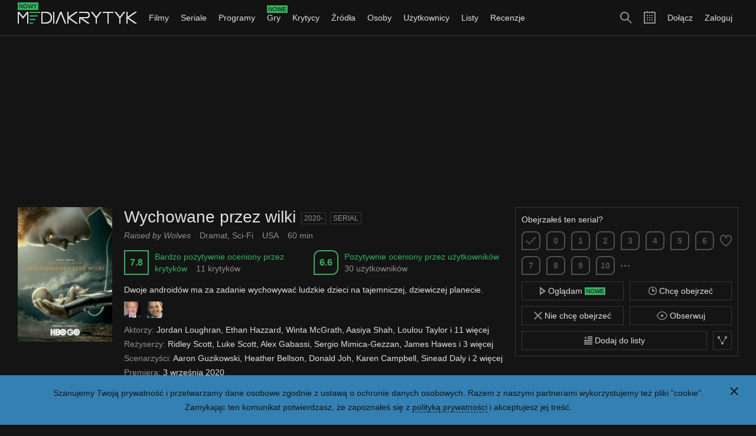

--- FILE ---
content_type: text/html; charset=utf-8
request_url: https://mediakrytyk.pl/serial/41032/wychowane-przez-wilki-2020/recenzja_krytyka/69778
body_size: 7727
content:
<!DOCTYPE html>
<html class="html dark " lang="pl">
	<head>
		<title>Wychowane przez wilki (2020-) - Recenzja krytyka Olga Tomczak dla źródła Ostatnia Tawerna - Mediakrytyk</title>
					<meta charset="utf-8" />					<meta property="og:type" content="article" />					<meta property="og:title" content="Wychowane przez wilki (2020-) - Recenzja krytyka Olga Tomczak dla źródła Ostatnia Tawerna - Mediakrytyk" />					<meta property="og:description" content="Recenzja krytyka Olga Tomczak dla serialu Wychowane przez wilki (2020-) dla źródła Ostatnia Tawerna. Powolne, refleksyjne kino, badające głębię ludzkiej duszy." />					<meta property="og:image" content="https://mediakrytyk.pl/images/showcase/48/48cc0a7fb6.jpg" />					<meta property="og:url" content="https://mediakrytyk.pl/serial/41032/wychowane-przez-wilki-2020/recenzja_krytyka/69778" />					<meta property="twitter:card" content="summary_large_image" />					<meta property="twitter:title" content="Wychowane przez wilki (2020-) - Recenzja krytyka Olga Tomczak dla źródła Ostatnia Tawerna - Mediakrytyk" />					<meta property="twitter:description" content="Recenzja krytyka Olga Tomczak dla serialu Wychowane przez wilki (2020-) dla źródła Ostatnia Tawerna. Powolne, refleksyjne kino, badające głębię ludzkiej duszy." />					<meta property="twitter:image" content="https://mediakrytyk.pl/images/showcase/48/48cc0a7fb6.jpg" />					<meta property="twitter:url" content="https://mediakrytyk.pl/serial/41032/wychowane-przez-wilki-2020/recenzja_krytyka/69778" />					<meta name="description" content="Recenzja krytyka Olga Tomczak dla serialu Wychowane przez wilki (2020-) dla źródła Ostatnia Tawerna. Powolne, refleksyjne kino, badające głębię ludzkiej duszy." />					<meta name="viewport" content="width=device-width, initial-scale=1, minimum-scale=1, maximum-scale=1" />							<link type="image/png" href="/media/images/others_dark/favicon_16.png" rel="icon" sizes="16x16" />					<link type="image/png" href="/media/images/others_dark/favicon_32.png" rel="icon" sizes="32x32" />					<link type="image/png" href="/media/images/others_dark/favicon_180.png" rel="apple-touch-icon" sizes="180x180" />					<link type="text/css" href="/media/css/index_51.css" rel="stylesheet" />							<script type="text/javascript" src="https://ajax.googleapis.com/ajax/libs/jquery/1.10.1/jquery.min.js"></script>					<script type="text/javascript" src="/media/js/index_51.js"></script>					<script type="text/javascript" src="https://pagead2.googlesyndication.com/pagead/js/adsbygoogle.js"></script>					<script type="text/javascript">
		(function(i,s,o,g,r,a,m){i['GoogleAnalyticsObject']=r;i[r]=i[r]||function(){
		(i[r].q=i[r].q||[]).push(arguments)},i[r].l=1*new Date();a=s.createElement(o),
		m=s.getElementsByTagName(o)[0];a.async=1;a.src=g;m.parentNode.insertBefore(a,m)
		})(window,document,'script','https://www.google-analytics.com/analytics.js','ga');
		ga('create', 'UA-80289720-1', 'auto');
		ga('send', 'pageview');
	</script>
			</head>
	<body class="body" ontouchstart="">
		<script type="text/javascript">
			$(function()
			{
				core.domain = 'mediakrytyk.pl';
				core.gender = 1;
				core.logged = false;
				core.protocol = 'https://';
				core.statement = 'update_51';
				core.token = 'mSYMLIfiBeR8JVCpmrZTNaIj78gPNxKvf/Eh6ePO7nY=';
				core.url_cookie = '/ajax/narzedzia/cookie';
				core.url_login = '/logowanie';
				core.url_notifications = '/ajax/narzedzia/powiadomienia';
				core.url_search = '/ajax/narzedzia/szukaj';
				core.url_search_add = '/ajax/narzedzia/wyszukiwania_dodaj';
				core.url_completion = '/ajax/narzedzia/uzupelnienie';
				core.url_duplicates_critic = '/ajax/narzedzia/duplikaty_krytyk';
				core.url_duplicates_user = '/ajax/narzedzia/duplikaty_uzytkownik';
				core.version = '51';
				core.init();
			});
		</script>
		<div class="main">
				<div class="privacy_policy_section main_section">
			<div class="main_section_margin">
				<div class="main_section_padding">
					<div class="main_section_inner clear">
						<a class="privacy_policy_close button_icon blue" href="#">
							<div class="button_icon_inner">
								<div class="icon_close_small_white icon"></div>
							</div>
						</a>
						<div class="privacy_policy_content">
							<div class="clear_content">
								<div class="shelf">
									Szanujemy Twoją prywatność i przetwarzamy dane osobowe zgodnie z ustawą o ochronie danych osobowych.
									Razem z naszymi partnerami wykorzystujemy też pliki "cookie".
								</div>
								<div class="shelf">
									Zamykając ten komunikat potwierdzasz, że zapoznałeś się z <a class="link_white border" href="/polityka_prywatnosci">polityką prywatności</a> i akceptujesz jej treść.
								</div>
							</div>
						</div>
					</div>
				</div>
			</div>
		</div>
			<div class="top_section sticky  main_section">
		<div class="top_section_inner">
			<div class="main_section_margin">
				<div class="main_section_padding">
					<div class="main_section_inner clear">
													<ul class="menu_right">
								<li class="menu_right_li">
									<a class="menu_right_link " href="/rejestracja">Dołącz</a>
								</li>
								<li class="menu_right_li">
									<a class="menu_right_link " href="/logowanie">Zaloguj</a>
								</li>
							</ul>
												<ul class="menu_icons">
							<li class="menu_icons_li">
								<a class="menu_icons_search button_icon" href="#">
									<div class="button_icon_inner">
										<div class="icon_search_big_gray icon"></div>
									</div>
								</a>
							</li>
							<li class="menu_icons_li">
								<a class="menu_icons_calendar button_icon" href="/kalendarz?miesiac=1&amp;rok=2026">
									<div class="button_icon_inner">
										<div class="icon_calendar_big_gray icon"></div>
									</div>
								</a>
							</li>
														<li class="menu_icons_li medium_show big_hide">
								<a class="menu_icons_menu button_icon" href="#">
									<div class="button_icon_inner">
										<div class="icon_menu_big_gray icon"></div>
									</div>
								</a>
							</li>
													</ul>
						<a class="logo button_icon" href="/">
							<div class="button_icon_inner">
								<div class="logo_info label_new">Nowy</div>
								<div class="logo_inner">
									<img src="/media/images/others_dark/logo.png" alt="" />
								</div>
							</div>
						</a>
						<form action="/szukaj" method="get" accept-charset="utf-8" class="search_form form hide">							<div class="form_inner">
								<div class="form_row">
									<div class="form_search_wrapper">
										<input type="text" name="szukaj" class="search_form_line form_line" autocomplete="off" placeholder="Szukaj filmów, seriali, programów, gier, krytyków, źródeł, osób, użytkowników i list" />										<button type="submit" class="button"><div class="icon_search_small_gray icon"></div></button>									</div>
								</div>
							</div>
						</form>						<ul class="menu medium_hide">
														<li class="menu_li submenu">
								<a class="menu_link submenu_link " href="/filmy">Filmy <div class="icon_arrow_down_small_gray icon"></div></a>
								<ul class="submenu_items long medium_hide big_hide">
									<li>
										<a class="submenu_items_link " href="/filmy">Przegląd</a>
									</li>
									<li>
										<a class="submenu_items_link " href="/filmy/nowosci">Nowości</a>
									</li>
									<li>
										<a class="submenu_items_link " href="/filmy/zapowiedzi">Zapowiedzi</a>
									</li>
									<li>
										<a class="submenu_items_link " href="/filmy/uznane">Uznane</a>
									</li>
									<li>
										<a class="submenu_items_link " href="/filmy/ranking">Ranking</a>
										<div class="submenu_items_extra_wrapper">
											<ul class="submenu_items_extra">
												<li>
													<a class="submenu_items_extra_link" href="/filmy/ranking">Najlepsze</a>
												</li>
												<li>
													<a class="submenu_items_extra_link" href="/filmy/ranking?kraj=polska">Najlepsze polskie</a>
												</li>
												<li>
													<a class="submenu_items_extra_link" href="/filmy/ranking?zakres=nowosci">Najlepsze nowości</a>
												</li>
												<li>
													<a class="submenu_items_extra_link" href="/filmy/ranking?zakres=zapowiedzi">Najlepsze zapowiedzi</a>
												</li>
												<li class="submenu_items_extra_separator">
													<a class="submenu_items_extra_link" href="/filmy/ranking?zakres=2026">Najlepsze z 2026 roku</a>
												</li>
												<li>
													<a class="submenu_items_extra_link" href="/filmy/ranking/uzytkownicy/chca_obejrzec">Chcą obejrzeć</a>
												</li>
												<li>
													<a class="submenu_items_extra_link" href="/filmy/ranking/uzytkownicy/chca_obejrzec?kraj=polska">Chcą obejrzeć polskie</a>
												</li>
												<li>
													<a class="submenu_items_extra_link" href="/filmy/ranking/uzytkownicy/chca_obejrzec?zakres=nowosci">Chcą obejrzeć nowości</a>
												</li>
												<li>
													<a class="submenu_items_extra_link" href="/filmy/ranking/uzytkownicy/chca_obejrzec?zakres=zapowiedzi">Chcą obejrzeć zapowiedzi</a>
												</li>
												<li>
													<a class="submenu_items_extra_link" href="/filmy/ranking/uzytkownicy/chca_obejrzec?zakres=2026">Chcą obejrzeć z 2026 roku</a>
												</li>
											</ul>
										</div>
									</li>
									<li>
										<a class="submenu_items_link " href="/filmy/zwiastuny">Zwiastuny</a>
									</li>
									<li class="submenu_items_link_separator">
										<a class="submenu_items_link " href="/filmy/baza">Baza</a>
									</li>
									<li>
										<a class="submenu_items_link" href="/kalendarz/filmy">Kalendarz</a>
									</li>
								</ul>
							</li>
							<li class="menu_li submenu">
								<a class="menu_link submenu_link " href="/seriale">Seriale <div class="icon_arrow_down_small_gray icon"></div></a>
								<ul class="submenu_items long medium_hide big_hide">
									<li>
										<a class="submenu_items_link " href="/seriale">Przegląd</a>
									</li>
									<li>
										<a class="submenu_items_link " href="/seriale/nowosci">Nowości</a>
									</li>
									<li>
										<a class="submenu_items_link " href="/seriale/zapowiedzi">Zapowiedzi</a>
									</li>
									<li>
										<a class="submenu_items_link " href="/seriale/uznane">Uznane</a>
									</li>
									<li>
										<a class="submenu_items_link " href="/seriale/ranking">Ranking</a>
										<div class="submenu_items_extra_wrapper">
											<ul class="submenu_items_extra">
												<li>
													<a class="submenu_items_extra_link" href="/seriale/ranking">Najlepsze</a>
												</li>
												<li>
													<a class="submenu_items_extra_link" href="/seriale/ranking?kraj=polska">Najlepsze polskie</a>
												</li>
												<li>
													<a class="submenu_items_extra_link" href="/seriale/ranking?zakres=nowosci">Najlepsze nowości</a>
												</li>
												<li>
													<a class="submenu_items_extra_link" href="/seriale/ranking?zakres=zapowiedzi">Najlepsze zapowiedzi</a>
												</li>
												<li class="submenu_items_extra_separator">
													<a class="submenu_items_extra_link" href="/seriale/ranking?zakres=2026">Najlepsze z 2026 roku</a>
												</li>
												<li>
													<a class="submenu_items_extra_link" href="/seriale/ranking/uzytkownicy/chca_obejrzec">Chcą obejrzeć</a>
												</li>
												<li>
													<a class="submenu_items_extra_link" href="/seriale/ranking/uzytkownicy/chca_obejrzec?kraj=polska">Chcą obejrzeć polskie</a>
												</li>
												<li>
													<a class="submenu_items_extra_link" href="/seriale/ranking/uzytkownicy/chca_obejrzec?zakres=nowosci">Chcą obejrzeć nowości</a>
												</li>
												<li>
													<a class="submenu_items_extra_link" href="/seriale/ranking/uzytkownicy/chca_obejrzec?zakres=zapowiedzi">Chcą obejrzeć zapowiedzi</a>
												</li>
												<li>
													<a class="submenu_items_extra_link" href="/seriale/ranking/uzytkownicy/chca_obejrzec?zakres=2026">Chcą obejrzeć z 2026 roku</a>
												</li>
											</ul>
										</div>
									</li>
									<li>
										<a class="submenu_items_link " href="/seriale/zwiastuny">Zwiastuny</a>
									</li>
									<li class="submenu_items_link_separator">
										<a class="submenu_items_link " href="/seriale/baza">Baza</a>
									</li>
									<li>
										<a class="submenu_items_link" href="/kalendarz/seriale">Kalendarz</a>
									</li>
								</ul>
							</li>
							<li class="menu_li submenu">
								<a class="menu_link submenu_link " href="/programy">Programy <div class="icon_arrow_down_small_gray icon"></div></a>
								<ul class="submenu_items long medium_hide big_hide">
									<li>
										<a class="submenu_items_link " href="/programy">Przegląd</a>
									</li>
									<li>
										<a class="submenu_items_link " href="/programy/nowosci">Nowości</a>
									</li>
									<li>
										<a class="submenu_items_link " href="/programy/zapowiedzi">Zapowiedzi</a>
									</li>
									<li>
										<a class="submenu_items_link " href="/programy/uznane">Uznane</a>
									</li>
									<li>
										<a class="submenu_items_link " href="/programy/ranking">Ranking</a>
										<div class="submenu_items_extra_wrapper">
											<ul class="submenu_items_extra">
												<li>
													<a class="submenu_items_extra_link" href="/programy/ranking">Najlepsze</a>
												</li>
												<li>
													<a class="submenu_items_extra_link" href="/programy/ranking?kraj=polska">Najlepsze polskie</a>
												</li>
												<li>
													<a class="submenu_items_extra_link" href="/programy/ranking?zakres=nowosci">Najlepsze nowości</a>
												</li>
												<li>
													<a class="submenu_items_extra_link" href="/programy/ranking?zakres=zapowiedzi">Najlepsze zapowiedzi</a>
												</li>
												<li class="submenu_items_extra_separator">
													<a class="submenu_items_extra_link" href="/programy/ranking?zakres=2026">Najlepsze z 2026 roku</a>
												</li>
												<li>
													<a class="submenu_items_extra_link" href="/programy/ranking/uzytkownicy/chca_obejrzec">Chcą obejrzeć</a>
												</li>
												<li>
													<a class="submenu_items_extra_link" href="/programy/ranking/uzytkownicy/chca_obejrzec?kraj=polska">Chcą obejrzeć polskie</a>
												</li>
												<li>
													<a class="submenu_items_extra_link" href="/programy/ranking/uzytkownicy/chca_obejrzec?zakres=nowosci">Chcą obejrzeć nowości</a>
												</li>
												<li>
													<a class="submenu_items_extra_link" href="/programy/ranking/uzytkownicy/chca_obejrzec?zakres=zapowiedzi">Chcą obejrzeć zapowiedzi</a>
												</li>
												<li>
													<a class="submenu_items_extra_link" href="/programy/ranking/uzytkownicy/chca_obejrzec?zakres=2026">Chcą obejrzeć z 2026 roku</a>
												</li>
											</ul>
										</div>
									</li>
									<li>
										<a class="submenu_items_link " href="/programy/zwiastuny">Zwiastuny</a>
									</li>
									<li class="submenu_items_link_separator">
										<a class="submenu_items_link " href="/programy/baza">Baza</a>
									</li>
									<li>
										<a class="submenu_items_link" href="/kalendarz/programy">Kalendarz</a>
									</li>
								</ul>
							</li>
							<li class="menu_li submenu">
								<a class="menu_link submenu_link overflow " href="/gry">
									<div class="icon_arrow_down_small_gray icon"></div>
									<div class="menu_info_wrapper">
										<div class="menu_info_text">Gry</div>
										<div class="menu_info label_new">Nowe</div>
									</div>
								</a>
								<ul class="submenu_items long medium_hide big_hide">
									<li>
										<a class="submenu_items_link " href="/gry">Przegląd</a>
									</li>
									<li>
										<a class="submenu_items_link " href="/gry/nowosci">Nowości</a>
									</li>
									<li>
										<a class="submenu_items_link " href="/gry/zapowiedzi">Zapowiedzi</a>
									</li>
									<li>
										<a class="submenu_items_link " href="/gry/uznane">Uznane</a>
									</li>
									<li>
										<a class="submenu_items_link " href="/gry/ranking">Ranking</a>
										<div class="submenu_items_extra_wrapper">
											<ul class="submenu_items_extra">
												<li>
													<a class="submenu_items_extra_link" href="/gry/ranking">Najlepsze</a>
												</li>
												<li>
													<a class="submenu_items_extra_link" href="/gry/ranking?kraj=polska">Najlepsze polskie</a>
												</li>
												<li>
													<a class="submenu_items_extra_link" href="/gry/ranking?zakres=nowosci">Najlepsze nowości</a>
												</li>
												<li>
													<a class="submenu_items_extra_link" href="/gry/ranking?zakres=zapowiedzi">Najlepsze zapowiedzi</a>
												</li>
												<li class="submenu_items_extra_separator">
													<a class="submenu_items_extra_link" href="/gry/ranking?zakres=2026">Najlepsze z 2026 roku</a>
												</li>
												<li>
													<a class="submenu_items_extra_link" href="/gry/ranking/uzytkownicy/chca_obejrzec">Chcą zagrać</a>
												</li>
												<li>
													<a class="submenu_items_extra_link" href="/gry/ranking/uzytkownicy/chca_obejrzec?kraj=polska">Chcą zagrać polskie</a>
												</li>
												<li>
													<a class="submenu_items_extra_link" href="/gry/ranking/uzytkownicy/chca_obejrzec?zakres=nowosci">Chcą zagrać nowości</a>
												</li>
												<li>
													<a class="submenu_items_extra_link" href="/gry/ranking/uzytkownicy/chca_obejrzec?zakres=zapowiedzi">Chcą zagrać zapowiedzi</a>
												</li>
												<li>
													<a class="submenu_items_extra_link" href="/gry/ranking/uzytkownicy/chca_obejrzec?zakres=2026">Chcą zagrać z 2026 roku</a>
												</li>
											</ul>
										</div>
									</li>
									<li>
										<a class="submenu_items_link " href="/gry/zwiastuny">Zwiastuny</a>
									</li>
									<li class="submenu_items_link_separator">
										<a class="submenu_items_link " href="/gry/baza">Baza</a>
									</li>
									<li>
										<a class="submenu_items_link" href="/kalendarz/gry">Kalendarz</a>
									</li>
								</ul>
							</li>
							<li class="menu_li submenu">
								<a class="menu_link submenu_link " href="/krytycy">Krytycy <div class="icon_arrow_down_small_gray icon"></div></a>
								<ul class="submenu_items medium_hide big_hide">
									<li>
										<a class="submenu_items_link " href="/krytycy">Przegląd</a>
									</li>
									<li>
										<a class="submenu_items_link " href="/krytycy/ranking">Ranking</a>
									</li>
									<li>
										<a class="submenu_items_link " href="/krytycy/baza">Baza</a>
									</li>
								</ul>
							</li>
							<li class="menu_li submenu">
								<a class="menu_link submenu_link " href="/zrodla">Źródła <div class="icon_arrow_down_small_gray icon"></div></a>
								<ul class="submenu_items medium_hide big_hide">
									<li>
										<a class="submenu_items_link " href="/zrodla">Przegląd</a>
									</li>
									<li>
										<a class="submenu_items_link " href="/zrodla/ranking">Ranking</a>
									</li>
									<li>
										<a class="submenu_items_link " href="/zrodla/baza">Baza</a>
									</li>
								</ul>
							</li>
							<li class="menu_li submenu">
								<a class="menu_link submenu_link " href="/osoby">Osoby <div class="icon_arrow_down_small_gray icon"></div></a>
								<ul class="submenu_items medium_hide big_hide">
									<li>
										<a class="submenu_items_link " href="/osoby">Przegląd</a>
									</li>
									<li>
										<a class="submenu_items_link " href="/osoby/ranking">Ranking</a>
									</li>
									<li>
										<a class="submenu_items_link " href="/osoby/baza">Baza</a>
									</li>
								</ul>
							</li>
							<li class="menu_li submenu">
								<a class="menu_link submenu_link " href="/uzytkownicy">Użytkownicy <div class="icon_arrow_down_small_gray icon"></div></a>
								<ul class="submenu_items medium_hide big_hide">
									<li>
										<a class="submenu_items_link " href="/uzytkownicy">Przegląd</a>
									</li>
									<li>
										<a class="submenu_items_link " href="/uzytkownicy/ranking">Ranking</a>
									</li>
									<li>
										<a class="submenu_items_link " href="/uzytkownicy/baza">Baza</a>
									</li>
								</ul>
							</li>
							<li class="menu_li submenu">
								<a class="menu_link submenu_link " href="/listy">Listy <div class="icon_arrow_down_small_gray icon"></div></a>
								<ul class="submenu_items medium_hide big_hide">
									<li>
										<a class="submenu_items_link " href="/listy">Przegląd</a>
									</li>
									<li>
										<a class="submenu_items_link " href="/listy/ranking">Ranking</a>
									</li>
									<li>
										<a class="submenu_items_link " href="/listy/baza">Baza</a>
									</li>
								</ul>
							</li>
							<li class="menu_li submenu">
								<a class="menu_link submenu_link " href="/recenzje">Recenzje <div class="icon_arrow_down_small_gray icon"></div></a>
								<ul class="submenu_items medium_hide big_hide">
									<li>
										<a class="submenu_items_link " href="/recenzje">Przegląd</a>
									</li>
									<li>
										<a class="submenu_items_link " href="/recenzje/ranking">Ranking</a>
									</li>
									<li>
										<a class="submenu_items_link " href="/recenzje/baza">Baza</a>
									</li>
								</ul>
							</li>
<!--
							<li class="menu_li submenu">
								<a class="menu_link submenu_link " href="/tagi">Tagi <div class="icon_arrow_down_small_gray icon"></div></a>
								<ul class="submenu_items medium_hide big_hide">
									<li>
										<a class="submenu_items_link " href="/tagi">Przegląd</a>
									</li>
									<li>
										<a class="submenu_items_link " href="/tagi/ranking">Ranking</a>
									</li>
									<li>
										<a class="submenu_items_link " href="/tagi/baza">Baza</a>
									</li>
								</ul>
							</li>
-->
															<li class="menu_li medium_show big_hide">
									<a class="menu_link " href="/rejestracja">Dołącz</a>
								</li>
								<li class="menu_li medium_show big_hide">
									<a class="menu_link " href="/logowanie">Zaloguj</a>
								</li>
													</ul>
					</div>
				</div>
			</div>
		</div>
	</div>
				<div class="adsense_section main_section">
			<div class="main_section_margin">
				<div class="main_section_padding">
					<div class="main_section_inner clear">
						<ins class="adsbygoogle" data-ad-client="ca-pub-5948768403924593" data-ad-slot="6816703379"></ins>
						<script type="text/javascript">
							(adsbygoogle = window.adsbygoogle || []).push({});
						</script>
					</div>
				</div>
			</div>
		</div>
			<div class="content_section main_section">
		<div class="main_section_margin">
			<div class="main_section_padding">
				<div class="main_section_inner clear">
					<div class="movie_template">
	<div class="movie_single movie" itemscope="itemscope" itemtype="https://schema.org/Movie">
		<div class="section ">
			<div class="movie_single_content clear">
				<div class="movie_single_poster">
					<img class="movie_single_image" itemprop="image" src="/media/images/empty_dark/movie.png" data-src="/images/movies/75/7561128344.jpg" alt="" />
					<ul class="movie_single_poster_similar clear small_hide">
																	</ul>
				</div>
								<div class="movie_operations empty">
							<div class="movie_operations_multi">
					<form action="/ajax/recenzje/dodaj" method="post" accept-charset="utf-8" class="movie_form add form">	<input type="hidden" name="token" value="mSYMLIfiBeR8JVCpmrZTNaIj78gPNxKvf/Eh6ePO7nY=" />			<input type="hidden" name="movie_id" value="41032" />		<div class="form_inner">
		<div class="form_row">
			<div class="form_input">
				<input type="hidden" name="uscore" />				<input type="hidden" name="favourited" />				<ul class="movie_form_info clear">
											<li class="movie_form_info_li">
							<input type="hidden" name="_external[day]" value="25" />							<input type="hidden" name="_external[month]" value="1" />							<input type="hidden" name="_external[year]" value="2026" />																						Obejrzałeś ten serial?
													</li>
									</ul>
				<ul class="movie_form_uscores buttons_bar clear">
					<li class="buttons_bar_li">
						<a class="movie_form_favourited button_icon " href="#">
							<div class="button_icon_inner">
																	<div class="icon_heart_big_special icon"></div>
															</div>
						</a>
					</li>
					<li class="buttons_bar_li">
						<a class="movie_form_uscore_symbol score_symbol link rounded empty small level_empty " href="#">
															<div class="icon_ok_small_special icon"></div>
													</a>
					</li>
																	<li class="buttons_bar_li ">
							<a class="movie_form_uscore_symbol score_symbol link rounded small level_0 " href="#">
								0							</a>
						</li>
																	<li class="buttons_bar_li movie_form_half hide">
							<a class="movie_form_uscore_symbol score_symbol link rounded small level_0 " href="#">
								0.5							</a>
						</li>
																	<li class="buttons_bar_li ">
							<a class="movie_form_uscore_symbol score_symbol link rounded small level_0 " href="#">
								1							</a>
						</li>
																	<li class="buttons_bar_li movie_form_half hide">
							<a class="movie_form_uscore_symbol score_symbol link rounded small level_0 " href="#">
								1.5							</a>
						</li>
																	<li class="buttons_bar_li ">
							<a class="movie_form_uscore_symbol score_symbol link rounded small level_0 " href="#">
								2							</a>
						</li>
																	<li class="buttons_bar_li movie_form_half hide">
							<a class="movie_form_uscore_symbol score_symbol link rounded small level_0 " href="#">
								2.5							</a>
						</li>
																	<li class="buttons_bar_li ">
							<a class="movie_form_uscore_symbol score_symbol link rounded small level_0 " href="#">
								3							</a>
						</li>
																	<li class="buttons_bar_li movie_form_half hide">
							<a class="movie_form_uscore_symbol score_symbol link rounded small level_0 " href="#">
								3.5							</a>
						</li>
																	<li class="buttons_bar_li ">
							<a class="movie_form_uscore_symbol score_symbol link rounded small level_0 " href="#">
								4							</a>
						</li>
																	<li class="buttons_bar_li movie_form_half hide">
							<a class="movie_form_uscore_symbol score_symbol link rounded small level_0 " href="#">
								4.5							</a>
						</li>
																	<li class="buttons_bar_li ">
							<a class="movie_form_uscore_symbol score_symbol link rounded small level_0 " href="#">
								5							</a>
						</li>
																	<li class="buttons_bar_li movie_form_half hide">
							<a class="movie_form_uscore_symbol score_symbol link rounded small level_0 " href="#">
								5.5							</a>
						</li>
																	<li class="buttons_bar_li ">
							<a class="movie_form_uscore_symbol score_symbol link rounded small level_1 " href="#">
								6							</a>
						</li>
																	<li class="buttons_bar_li movie_form_half hide">
							<a class="movie_form_uscore_symbol score_symbol link rounded small level_1 " href="#">
								6.5							</a>
						</li>
																	<li class="buttons_bar_li ">
							<a class="movie_form_uscore_symbol score_symbol link rounded small level_1 " href="#">
								7							</a>
						</li>
																	<li class="buttons_bar_li movie_form_half hide">
							<a class="movie_form_uscore_symbol score_symbol link rounded small level_1 " href="#">
								7.5							</a>
						</li>
																	<li class="buttons_bar_li ">
							<a class="movie_form_uscore_symbol score_symbol link rounded small level_1 " href="#">
								8							</a>
						</li>
																	<li class="buttons_bar_li movie_form_half hide">
							<a class="movie_form_uscore_symbol score_symbol link rounded small level_1 " href="#">
								8.5							</a>
						</li>
																	<li class="buttons_bar_li ">
							<a class="movie_form_uscore_symbol score_symbol link rounded small level_1 " href="#">
								9							</a>
						</li>
																	<li class="buttons_bar_li movie_form_half hide">
							<a class="movie_form_uscore_symbol score_symbol link rounded small level_1 " href="#">
								9.5							</a>
						</li>
																	<li class="buttons_bar_li ">
							<a class="movie_form_uscore_symbol score_symbol link rounded small level_1 " href="#">
								10							</a>
						</li>
										<li class="buttons_bar_li">
						<a class="movie_form_half_toggle button_icon" href="#">
							<div class="button_icon_inner">
								<div class="icon_more_small_special icon"></div>
							</div>
						</a>
					</li>
				</ul>
			</div>
		</div>
		<div class="movie_form_text_wrapper form_row hide">
			<div class="form_input">
								<textarea name="text" cols="1" rows="1" class="movie_form_text form_text counter grow" placeholder="Jaka jest Twoja opinia o tym serialu?"></textarea>			</div>
		</div>
		<div class="movie_form_buttons_wrapper form_row">
			<div class="form_input">
				<ul class="movie_form_buttons buttons_bar clear">
					<li class="buttons_bar_li right">
						<button type="submit" class="movie_form_submit button">Dodaj</button>					</li>
					<li class="buttons_bar_li right">
						<a class="movie_form_cancel button" href="#">Anuluj</a>
					</li>
					<li class="buttons_bar_li right">
													<div class="form_counter">0/500</div>
											</li>
					<li class="buttons_bar_li">
						<label class="form_checkbox_wrapper"><input type="checkbox" name="spoiler" value="1" class="movie_form_spoiler form_checkbox" /><div class="form_checkbox_mark"></div>Spoilery</label>					</li>
				</ul>
			</div>
		</div>
	</div>
</form>	</div>				<ul class="movie_buttons buttons_bar clear">
	<li class="movie_buttons_li buttons_bar_li big_2">
		<a class="movie_watching_button button orange " href="/ajax/serial/41032/ogladam?token=mSYMLIfiBeR8JVCpmrZTNaIj78gPNxKvf%2FEh6ePO7nY%3D&amp;akcja=dodaj">
							<div class="icon_watching_small_gray icon inline_block"></div> Oglądam <div class="label_new inline_block">Nowe</div>
					</a>
	</li>
	<li class="movie_buttons_li buttons_bar_li big_2 clear">
		<ul class="movie_priority hide">
			<li class="movie_priority_li">
				<a class="movie_priority_button button square blue " href="/ajax/serial/41032/priorytet?token=mSYMLIfiBeR8JVCpmrZTNaIj78gPNxKvf%2FEh6ePO7nY%3D&amp;priorytet=3">
											<div class="icon_priority_3_tiny_gray icon"></div>
									</a>
			</li>
			<li class="movie_priority_li">
				<a class="movie_priority_button button square blue " href="/ajax/serial/41032/priorytet?token=mSYMLIfiBeR8JVCpmrZTNaIj78gPNxKvf%2FEh6ePO7nY%3D&amp;priorytet=2">
											<div class="icon_priority_2_tiny_gray icon"></div>
									</a>
			</li>
			<li class="movie_priority_li">
				<a class="movie_priority_button button square blue " href="/ajax/serial/41032/priorytet?token=mSYMLIfiBeR8JVCpmrZTNaIj78gPNxKvf%2FEh6ePO7nY%3D&amp;priorytet=1">
											<div class="icon_priority_1_tiny_gray icon"></div>
									</a>
			</li>
		</ul>
		<a class="movie_wanted_button button blue " href="/ajax/serial/41032/chce_obejrzec?token=mSYMLIfiBeR8JVCpmrZTNaIj78gPNxKvf%2FEh6ePO7nY%3D&amp;akcja=dodaj">
							<div class="icon_clock_small_gray icon inline_block"></div> Chcę obejrzeć					</a>
	</li>
	<li class="movie_buttons_li buttons_bar_li big_2">
		<a class="movie_not_wanted_button button gray " href="/ajax/serial/41032/nie_chce_obejrzec?token=mSYMLIfiBeR8JVCpmrZTNaIj78gPNxKvf%2FEh6ePO7nY%3D&amp;akcja=dodaj">
							<div class="icon_close_small_gray icon inline_block"></div> Nie chcę obejrzeć					</a>
	</li>
	<li class="movie_buttons_li buttons_bar_li big_2 clear">
		<a class="movie_notifications_button button square  hide" href="/ajax/serial/41032/powiadamiaj?token=mSYMLIfiBeR8JVCpmrZTNaIj78gPNxKvf%2FEh6ePO7nY%3D&amp;akcja=dodaj">
							<div class="icon_bell_small_gray icon"></div>
					</a>
		<a class="movie_observed_button button " href="/ajax/serial/41032/obserwuj?token=mSYMLIfiBeR8JVCpmrZTNaIj78gPNxKvf%2FEh6ePO7nY%3D&amp;akcja=dodaj">
							<div class="icon_eye_small_gray icon inline_block"></div> Obserwuj
					</a>
	</li>
	<li class="movie_buttons_li buttons_bar_li big_1 clear">
		<div class="movie_menu_share movie_menu">
			<a class="movie_menu_button button square" href="#">
				<div class="icon_share_small_gray icon"></div>
			</a>
			<div class="movie_menu_box hide">
								<div class="movie_menu_section">
					<div class="movie_menu_section_header">
						Udostępnij link
					</div>
					<ul class="movie_menu_share_items clear">
						<li class="movie_menu_share_items_li">
							<a class="button_icon" href="https://www.facebook.com/sharer/sharer.php?quote=Zobacz%20recenzje%20serialu%20%22Wychowane%20przez%20wilki%22.&amp;u=https%3A%2F%2Fmediakrytyk.pl%2Fserial%2F41032%2Fwychowane-przez-wilki-2020" onclick="javascript:window.open(this.href, '', 'menubar=no,toolbar=no,resizable=yes,scrollbars=yes,height=300,width=600');return false;" target="_blank">
								<div class="button_icon_inner">
									<div class="icon_facebook_big_gray icon"></div>
								</div>
							</a>
						</li>
						<li class="movie_menu_share_items_li">
							<a class="button_icon" href="https://twitter.com/share?text=Zobacz%20recenzje%20serialu%20%22Wychowane%20przez%20wilki%22.&amp;url=https%3A%2F%2Fmediakrytyk.pl%2Fserial%2F41032%2Fwychowane-przez-wilki-2020" onclick="javascript:window.open(this.href, '', 'menubar=no,toolbar=no,resizable=yes,scrollbars=yes,height=300,width=600');return false;" target="_blank">
								<div class="button_icon_inner">
									<div class="icon_twitter_big_gray icon"></div>
								</div>
							</a>
						</li>
						<li class="movie_menu_share_items_li">
							<a class="button_icon" href="mailto:?body=Zobacz%20recenzje%20serialu%20%22Wychowane%20przez%20wilki%22.%20https%3A%2F%2Fmediakrytyk.pl%2Fserial%2F41032%2Fwychowane-przez-wilki-2020">
								<div class="button_icon_inner">
									<div class="icon_envelope_big_gray icon"></div>
								</div>
							</a>
						</li>
					</ul>
				</div>
				<div class="movie_menu_section">
					<div class="movie_menu_section_header">
						<label for="form_line_readonly_41032">Skopiuj link</label>					</div>
					<input type="text" id="form_line_readonly_41032" value="https://mediakrytyk.pl/serial/41032/wychowane-przez-wilki-2020" class="movie_menu_share_readonly_form_line form_line" readonly="readonly" />				</div>
							</div>
		</div>
		<div class="movie_menu_lists movie_menu">
			<a class="movie_menu_button button " href="#">
									<div class="icon_list_add_small_gray icon inline_block"></div> Dodaj do listy
							</a>
			<div class="movie_menu_box hide">
									<div class="movie_menu_lists_info">
						Nie znaleziono list. Listy umożliwiają dowolne grupowanie filmów, seriali, programów i gier.
					</div>
								<a class="movie_menu_lists_more" href="/listy/dodaj">
					<div class="icon_add_small_gray icon inline_block"></div> Dodaj nową listę
				</a>
			</div>
		</div>
	</li>
</ul>
	</div>				<div class="movie_single_top">
					<div class="clear_content">
						<div class="movie_single_header">
							<h1 class="movie_single_name h1_header" itemprop="name">
								Wychowane przez wilki							</h1>
							<a class="label_small link" href="/seriale/baza?rok=2020">2020-</a>
							<a class="label_small link" href="/seriale/baza">Serial</a>
																												</div>
													<ul class="movie_single_caption clear">
																	<li class="movie_single_caption_li">
										<span class="color_gray italic">Raised by Wolves</span>
									</li>
																									<li class="movie_single_caption_li">
																																																															<a class="link_gray" href="/seriale/baza?gatunek=dramat">Dramat</a><span class="color_gray">,</span>																																											<a class="link_gray" href="/seriale/baza?gatunek=scifi">Sci-Fi</a>																			</li>
																									<li class="movie_single_caption_li">
																																																															<a class="link_gray" href="/seriale/baza?kraj=usa">USA</a>																			</li>
																									<li class="movie_single_caption_li">
										<a class="link_gray" href="/seriale/baza?dlugosc=sredni">60 min</a>
									</li>
																							</ul>
											</div>
				</div>
				<div class="movie_single_bottom">
					<div class="clear_content">
						<div class="movie_single_summary_wrapper clear">
							<div class="movie_single_summary_box">
								<div class="movie_single_summary clear" itemscope="itemscope" itemtype="https://schema.org/AggregateRating" itemprop="aggregateRating">
									<a class="movie_single_summary_vscore_symbol score_symbol link medium level_1 " href="/serial/41032/wychowane-przez-wilki-2020/krytycy">
										<span itemprop="ratingValue">7.8</span>
										<span class="hide" itemprop="bestRating">10.0</span>
										<span class="hide" itemprop="worstRating">0.0</span>
										<span class="hide" itemprop="reviewCount">11</span>
																			</a>
									<div class="movie_single_summary_text_wrapper">
										<div class="clear_content">
											<div class="movie_single_summary_text">
												<div class="movie_single_summary_top">
																											<span class="score_level_1">
															Bardzo pozytywnie oceniony																														przez krytyków
														</span>
																									</div>
																									<div class="movie_single_summary_info">
														<a class="link_gray" href="/serial/41032/wychowane-przez-wilki-2020/krytycy">11 krytyków</a>
													</div>
																							</div>
										</div>
									</div>
								</div>
															</div>
							<div class="movie_single_summary_box">
								<div class="movie_single_summary clear">
									<a class="movie_single_summary_vuscore_symbol score_symbol link rounded medium level_1 " href="/serial/41032/wychowane-przez-wilki-2020/uzytkownicy">
										6.6																			</a>
									<div class="movie_single_summary_text_wrapper">
										<div class="clear_content">
											<div class="movie_single_summary_text">
												<div class="movie_single_summary_top">
																											<span class="score_level_1">
															Pozytywnie oceniony																														przez użytkowników
														</span>
																									</div>
																									<div class="movie_single_summary_info">
														<a class="link_gray" href="/serial/41032/wychowane-przez-wilki-2020/uzytkownicy">30 użytkowników</a>
													</div>
																							</div>
										</div>
									</div>
								</div>
															</div>
						</div>
													<div class="movie_single_description" itemprop="description">
								<div class="markdown">
	<p>Dwoje androidów ma za zadanie wychowywać ludzkie dzieci na tajemniczej, dziewiczej planecie.</p></div>							</div>
																									<ul class="movie_single_images clear">
																	<li class="movie_single_images_li">
										<a class="movie_single_images_poster person_previewable" href="/osoba/4539/ridley-scott">
											<img class="movie_single_images_image" src="/media/images/empty_dark/person.png" data-src="/images/persons/f7/f77ad72705.png" alt="" />
										</a>
									</li>
																	<li class="movie_single_images_li">
										<a class="movie_single_images_poster person_previewable" href="/osoba/27767/aaron-guzikowski">
											<img class="movie_single_images_image" src="/media/images/empty_dark/person.png" data-src="/images/persons/9e/9e754de035.png" alt="" />
										</a>
									</li>
															</ul>
												<ul class="movie_single_extra rosters">
															<li class="rosters_li">
																			<span class="color_gray">Aktorzy:</span>
																																															<a class="person_previewable link_black" itemscope="itemscope" itemtype="https://schema.org/Person" itemprop="actor" href="/osoba/198318/jordan-loughran"><span itemprop="name">Jordan Loughran</span></a>,																													<a class="person_previewable link_black" itemscope="itemscope" itemtype="https://schema.org/Person" itemprop="actor" href="/osoba/288366/ethan-hazzard"><span itemprop="name">Ethan Hazzard</span></a>,																													<a class="person_previewable link_black" itemscope="itemscope" itemtype="https://schema.org/Person" itemprop="actor" href="/osoba/151213/winta-mcgrath"><span itemprop="name">Winta McGrath</span></a>,																													<a class="person_previewable link_black" itemscope="itemscope" itemtype="https://schema.org/Person" itemprop="actor" href="/osoba/288367/aasiya-shah"><span itemprop="name">Aasiya Shah</span></a>,																													<a class="person_previewable link_black" itemscope="itemscope" itemtype="https://schema.org/Person" itemprop="actor" href="/osoba/288369/loulou-taylor"><span itemprop="name">Loulou Taylor</span></a>																												i <a class="link_black" href="/serial/41032/wychowane-przez-wilki-2020/osoby/aktorzy?sortowanie=kolejnosc_19">11 więcej</a>
																	</li>
																						<li class="rosters_li">
																			<span class="color_gray">Reżyserzy:</span>
																																															<a class="person_previewable link_black" itemscope="itemscope" itemtype="https://schema.org/Person" itemprop="director" href="/osoba/4539/ridley-scott"><span itemprop="name">Ridley Scott</span></a>,																													<a class="person_previewable link_black" itemscope="itemscope" itemtype="https://schema.org/Person" itemprop="director" href="/osoba/2359/luke-scott"><span itemprop="name">Luke Scott</span></a>,																													<a class="person_previewable link_black" itemscope="itemscope" itemtype="https://schema.org/Person" itemprop="director" href="/osoba/98798/alex-gabassi"><span itemprop="name">Alex Gabassi</span></a>,																													<a class="person_previewable link_black" itemscope="itemscope" itemtype="https://schema.org/Person" itemprop="director" href="/osoba/56703/sergio-mimica-gezzan"><span itemprop="name">Sergio Mimica-Gezzan</span></a>,																													<a class="person_previewable link_black" itemscope="itemscope" itemtype="https://schema.org/Person" itemprop="director" href="/osoba/71620/james-hawes"><span itemprop="name">James Hawes</span></a>																												i <a class="link_black" href="/serial/41032/wychowane-przez-wilki-2020/osoby/rezyserzy?sortowanie=kolejnosc_19">3 więcej</a>
																	</li>
																						<li class="rosters_li">
																			<span class="color_gray">Scenarzyści:</span>
																																															<a class="person_previewable link_black" itemscope="itemscope" itemtype="https://schema.org/Person" itemprop="writer" href="/osoba/27767/aaron-guzikowski"><span itemprop="name">Aaron Guzikowski</span></a>,																													<a class="person_previewable link_black" itemscope="itemscope" itemtype="https://schema.org/Person" itemprop="writer" href="/osoba/71573/heather-bellson"><span itemprop="name">Heather Bellson</span></a>,																													<a class="person_previewable link_black" itemscope="itemscope" itemtype="https://schema.org/Person" itemprop="writer" href="/osoba/118533/donald-joh"><span itemprop="name">Donald Joh</span></a>,																													<a class="person_previewable link_black" itemscope="itemscope" itemtype="https://schema.org/Person" itemprop="writer" href="/osoba/71550/karen-campbell"><span itemprop="name">Karen Campbell</span></a>,																													<a class="person_previewable link_black" itemscope="itemscope" itemtype="https://schema.org/Person" itemprop="writer" href="/osoba/76653/sinead-daly"><span itemprop="name">Sinead Daly</span></a>																												i <a class="link_black" href="/serial/41032/wychowane-przez-wilki-2020/osoby/scenarzysci?sortowanie=kolejnosc_19">2 więcej</a>
																	</li>
																															<li class="rosters_li">
										<span class="color_gray">Premiera:</span>
										3 września 2020									</li>
																														<li class="rosters_li">
									<span class="color_gray">Ostatnia aktywność:</span>
									13 stycznia								</li>
														<li class="rosters_li">
																	<span class="color_gray">Dodany:</span>
																28 maja 2020								<a class="movie_single_flag button_icon" href="/zgloszenia/dodaj?serial=41032">
									<div class="button_icon_inner">
										<div class="icon_flag_small_gray icon"></div>
									</div>
								</a>
							</li>
						</ul>
											</div>
				</div>
			</div>
		</div>
					<div class="section">
				<ins class="adsbygoogle" data-ad-client="ca-pub-5948768403924593" data-ad-slot="2560396617"></ins>
				<script type="text/javascript">
					(adsbygoogle = window.adsbygoogle || []).push({});
				</script>
			</div>
				<div class="section">
			<div class="menu_bookmarks_wrapper extra">
				<ul class="menu_bookmarks">
					<li class="menu_bookmarks_li">
						<a class="menu_bookmarks_link link_ajax " href="/serial/41032/wychowane-przez-wilki-2020">Przegląd</a>
					</li>
					<li class="menu_bookmarks_li">
						<a class="menu_bookmarks_link link_ajax " href="/serial/41032/wychowane-przez-wilki-2020/aktywnosc">Aktywność</a>
					</li>
					<li class="menu_bookmarks_li">
						<a class="menu_bookmarks_link link_ajax " href="/serial/41032/wychowane-przez-wilki-2020/krytycy">Krytycy <span class="color_gray">11</span></a>
					</li>
					<li class="menu_bookmarks_li">
						<a class="menu_bookmarks_link link_ajax " href="/serial/41032/wychowane-przez-wilki-2020/uzytkownicy">Użytkownicy <span class="color_gray">30</span></a>
					</li>
					<li class="menu_bookmarks_li">
						<a class="menu_bookmarks_link link_ajax overflow " href="/serial/41032/wychowane-przez-wilki-2020/ogladaja">
							<div class="menu_info_wrapper">
								<div class="menu_info_text">
									Oglądają <span class="color_gray">0</span>
								</div>
								<div class="menu_info label_new">Nowe</div>
							</div>
						</a>
					</li>
					<li class="menu_bookmarks_li">
						<a class="menu_bookmarks_link link_ajax " href="/serial/41032/wychowane-przez-wilki-2020/chca_obejrzec">Chcą obejrzeć <span class="color_gray">2</span></a>
					</li>
					<li class="menu_bookmarks_li">
						<a class="menu_bookmarks_link link_ajax " href="/serial/41032/wychowane-przez-wilki-2020/nie_chca_obejrzec">Nie chcą obejrzeć <span class="color_gray">1</span></a>
					</li>
					<li class="menu_bookmarks_li">
						<a class="menu_bookmarks_link link_ajax " href="/serial/41032/wychowane-przez-wilki-2020/obserwujacy">Obserwujący <span class="color_gray">0</span></a>
					</li>
					<li class="menu_bookmarks_li">
						<a class="menu_bookmarks_link link_ajax " href="/serial/41032/wychowane-przez-wilki-2020/osoby">Osoby <span class="color_gray">31</span></a>
					</li>
					<li class="menu_bookmarks_li">
						<a class="menu_bookmarks_link link_ajax " href="/serial/41032/wychowane-przez-wilki-2020/listy">Listy <span class="color_gray">1</span></a>
					</li>
					<li class="menu_bookmarks_li">
						<a class="menu_bookmarks_link link_ajax " href="/serial/41032/wychowane-przez-wilki-2020/tagi">Tagi <span class="color_gray">0</span></a>
					</li>
					<li class="menu_bookmarks_li">
						<a class="menu_bookmarks_link link_ajax " href="/serial/41032/wychowane-przez-wilki-2020/podobne">Podobne <span class="color_gray">0</span></a>
					</li>
				</ul>
			</div>
		</div>
		<div class="movie_review page">
	<div class="section">
				<div class="review_full review  small clear">
					<a class="review_full_critic_poster critic_previewable" href="/krytyk/1967/olga-tomczak">
			<img class="review_full_critic_image" src="/media/images/empty_dark/critic.png" data-src="/media/images/empty_dark/critic.png" alt="" />
		</a>
		<div class="review_full_content">
		<div class="clear_content">
										<ul class="review_full_critic_header clear">
											<li class="review_full_critic_header_li">
															<a class="critic_previewable link_black" href="/krytyk/1967/olga-tomczak">Olga Tomczak</a>
													</li>
																<li class="review_full_critic_header_li">
																							<div class="source_inline source">
	<a class="source_inline_poster source_previewable" href="/zrodlo/203/ostatnia-tawerna">
		<img class="source_inline_image" src="/media/images/empty_dark/source.png" data-src="/images/sources/76/768254754d.png" alt="" />
	</a>
	<div class="source_inline_content">
		<div class="source_inline_name">
			<a class="source_previewable link_black" href="/zrodlo/203/ostatnia-tawerna">Ostatnia Tawerna</a>
		</div>
	</div>
</div>													</li>
														</ul>
						<div class="review_full_text">
									<div class="review_full_padding">
						<div class="markdown">
	<p>Powolne, refleksyjne kino, badające głębię ludzkiej duszy.</p></div>						<a class="link_blue link_external" href="https://ostatniatawerna.pl/ostatnia-szansa-zagrozonej-ludzkosci-recenzja-serialu-wychowane-przez-wilki/" target="_blank">Więcej <div class="icon_link_small_blue icon inline_block"></div></a>
					</div>
															</div>
			<ul class="review_full_info right clear">
									<li class="review_full_info_li right">
						<a class="review_full_flag button_icon" href="/zgloszenia/dodaj?recenzja_krytyka=69778">
							<div class="button_icon_inner">
								<div class="icon_flag_small_gray icon"></div>
							</div>
						</a>
					</li>
												<li class="review_full_info_li">
					<div class="review_full_score_symbol score_symbol inline_block  micro long level_1">
													7.5											</div>
					<a class="link_gray" href="/serial/41032/wychowane-przez-wilki-2020/recenzja_krytyka/69778">
													6 października 2020											</a>
									</li>
				<li class="review_full_info_li">
					<div class="review_liked_wrapper">
						<a class="review_liked button_icon " href="/ajax/recenzja_krytyka/69778/polub?token=mSYMLIfiBeR8JVCpmrZTNaIj78gPNxKvf%2FEh6ePO7nY%3D&amp;akcja=dodaj">
							<div class="button_icon_inner">
																	<div class="icon_thumb_small_gray icon"></div>
															</div>
						</a>
					</div>
									</li>
											</ul>
		</div>
	</div>
</div>	</div>
	<div class="section">
		<div id="komentarze" class="anchor big sticky"></div>
		<h2 class="h2_header h2_margin">
			Komentarze <span class="color_gray">0</span>
		</h2>
							<div class="section">
				Nie znaleziono komentarzy.
			</div>
					</div>
	</div>
<script type="text/javascript">
	$(function()
	{
		page_movie.init_review();
	});
</script>			</div>
</div>
<script type="text/javascript">
	$(function()
	{
		page_movie.url_views = '/ajax/narzedzia/odwiedzone_dodaj';
		page_movie.init_template();
	});
</script>				</div>
			</div>
		</div>
	</div>
		<div class="bottom_section main_section">
		<div class="main_section_margin">
			<div class="main_section_padding">
				<div class="main_section_inner clear">
					<ul class="menu_bottom">
						<li class="menu_bottom_li">
							<a class="link_gray" href="/aktywnosc">Aktywność</a>
						</li>
						<li class="menu_bottom_li">
							<a class="link_gray" href="/dziennik">Dziennik</a>
						</li>
						<li class="menu_bottom_li">
							<a class="link_gray" href="/komentarze">Komentarze</a>
						</li>
						<li class="menu_bottom_li">
							<a class="link_gray" href="/odznaczenia">Odznaczenia</a>
						</li>
						<li class="menu_bottom_li">
							<a class="link_gray" href="/tagi">Tagi</a>
						</li>
						<li class="menu_bottom_li">
							<a class="link_gray" href="/blog">Blog</a>
						</li>
						<li class="menu_bottom_li">
							<a class="link_gray link_external" href="https://feedback.userreport.com/3b510ec6-8d7e-4244-bad0-3567e93e65ba" target="_blank">Sugestie <div class="icon_link_small_gray icon inline_block"></div></a>
						</li>
						<li class="menu_bottom_li">
							<a class="link_gray" href="/pomoc">Pomoc</a>
						</li>
						<li class="menu_bottom_li">
							<a class="link_gray" href="/wspolpraca">Współpraca</a>
						</li>
						<li class="menu_bottom_li">
							<a class="link_gray" href="/integracja">Integracja</a>
						</li>
						<li class="menu_bottom_li">
							<a class="link_gray" href="/patronaty">Patronaty</a>
						</li>
						<li class="menu_bottom_li">
							<a class="link_gray" href="/polityka_prywatnosci">Polityka prywatności</a>
						</li>
						<li class="menu_bottom_li">
							<a class="link_gray" href="/regulamin">Regulamin</a>
						</li>
						<li class="menu_bottom_li">
							<a class="link_gray" href="/kontakt">Kontakt</a>
						</li>
					</ul>
					<ul class="menu_bottom">
						<li class="menu_bottom_li">
							<span class="color_gray">&copy; 2026 Mediakrytyk</span>
						</li>
					</ul>
					<ul class="menu_bottom">
						<li class="menu_bottom_li">
							<a class="button_icon" href="https://www.facebook.com/mediakrytyk" target="_blank">
								<div class="button_icon_inner">
									<div class="icon_facebook_big_gray icon"></div>
								</div>
							</a>
						</li>
						<li class="menu_bottom_li">
							<a class="button_icon" href="https://twitter.com/mediakrytyk" target="_blank">
								<div class="button_icon_inner">
									<div class="icon_twitter_big_gray icon"></div>
								</div>
							</a>
						</li>
													<li class="menu_bottom_li">
								<span class="color_gray">Ciemny motyw:</span>
								<a class="main_link_dark" href="#">
																			<div class="icon_switch_on_small_green icon"></div>
																	</a>
							</li>
											</ul>
				</div>
			</div>
		</div>
	</div>
</div>
<script type="text/javascript">
	$(function()
	{
		template_main.actions_count = 0;
		template_main.conversations_count = 0;
		template_main.init();
	});
</script>				<script type="text/javascript">
			$(function()
			{
				template_html.init();
			});
		</script>
	</body>
</html>

--- FILE ---
content_type: text/html; charset=utf-8
request_url: https://www.google.com/recaptcha/api2/aframe
body_size: 268
content:
<!DOCTYPE HTML><html><head><meta http-equiv="content-type" content="text/html; charset=UTF-8"></head><body><script nonce="Nu7HWrJMRGqufm7eTXJ3iw">/** Anti-fraud and anti-abuse applications only. See google.com/recaptcha */ try{var clients={'sodar':'https://pagead2.googlesyndication.com/pagead/sodar?'};window.addEventListener("message",function(a){try{if(a.source===window.parent){var b=JSON.parse(a.data);var c=clients[b['id']];if(c){var d=document.createElement('img');d.src=c+b['params']+'&rc='+(localStorage.getItem("rc::a")?sessionStorage.getItem("rc::b"):"");window.document.body.appendChild(d);sessionStorage.setItem("rc::e",parseInt(sessionStorage.getItem("rc::e")||0)+1);localStorage.setItem("rc::h",'1769373207058');}}}catch(b){}});window.parent.postMessage("_grecaptcha_ready", "*");}catch(b){}</script></body></html>